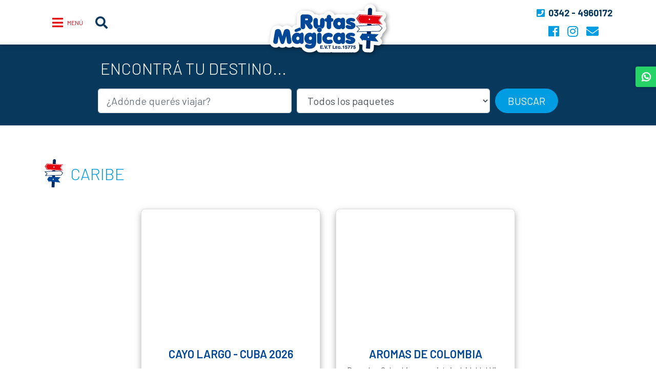

--- FILE ---
content_type: text/html
request_url: https://www.rutasmagicas.tur.ar/destinos/caribe/7
body_size: 9753
content:













<!DOCTYPE html>
<html lang="es">
<head prefix="og: https://ogp.me/ns# fb: https://ogp.me/ns/fb# website: https://ogp.me/ns/website#">
<meta charset="UTF-8">
<meta name="viewport" content="width=device-width, initial-scale=1, shrink-to-fit=no">
<meta http-equiv="x-ua-compatible" content="ie=edge">
<title>CARIBE | Rutas Mágicas</title>
<meta http-equiv="Pragma" content="no-cache" />
<meta http-equiv="Cache-Control" content="no-cache" />
<meta name="Description" content="" />
<meta name="Keywords" content="santa fe, agencia, empresa, turismo, travel, viajes, argentina, patagonia, perito moreno, glaciar, buenos aires, mendoza, misiones, entre rios, neuquen, usuahia, chubut, cataratas, iguazu, salta, Camboriu, Canasvieiras, cordoba, pasajes, aereo, micro, avion, colectivo, omnibus, crucero, placer, descanso, aseavyt, aaavyt, montaña, sierra, lago, mar, oceano, nieve, esquiar, vino, viñedo, alfajor, esqui, roma, italia, españa, caribe, europa, asia, africa, egipto, aventura, caza, pesca, hotel, 4x4, cabalgata, vacaciones verano; invierno 2023 , fin de semana largo" />
<link href="https://fonts.googleapis.com/css?family=Barlow:300,300i,400,400i,500,500i,600,600i,700,700i" rel="stylesheet">
<link rel="stylesheet" href="https://use.fontawesome.com/releases/v5.7.1/css/all.css" integrity="sha384-fnmOCqbTlWIlj8LyTjo7mOUStjsKC4pOpQbqyi7RrhN7udi9RwhKkMHpvLbHG9Sr" crossorigin="anonymous">
<!-- <link href="/global/css/bootstrap.min.css?v=1.1" rel="stylesheet" /> -->
<!-- <link href="/global/css/custom.min.css?v=1.1" rel="stylesheet" /> -->
<link href="/global/css/estilos.min.css?v=1.1" rel="stylesheet" />
<link href="/global/css/hover.min.css" rel="stylesheet">
<link href="/global/css/animate.min.css" rel="stylesheet">
<meta property="og:type" content="website">
<meta property="og:url" content="" />
<meta property="og:title" content="CARIBE">
<meta property="og:description" content="">
<meta property="og:site_name" content="" />


<!-- Twitter Card data -->
<meta name="twitter:card" value="summary">
<meta name="twitter:site" content="@rutasmagicas">
<meta name="twitter:title" content="CARIBE">
<meta name="twitter:description" content="">
<meta name="twitter:creator" content="@rutasmagicas">
<meta name="twitter:image" content="">
<link rel="apple-touch-icon" sizes="180x180" href="/global/img/favicon/apple-touch-icon.png">
<link rel="icon" type="image/png" sizes="32x32" href="/global/img/favicon/favicon-32x32.png">
<link rel="icon" type="image/png" sizes="16x16" href="/global/img/favicon/favicon-16x16.png">
<link rel="manifest" href="/global/img/favicon/site.webmanifest">
<link rel="mask-icon" href="/global/img/favicon/safari-pinned-tab.svg" color="#004798">
<link rel="shortcut icon" href="/global/img/favicon/favicon.ico">
<meta name="msapplication-TileColor" content="#004798">
<meta name="msapplication-config" content="/global/img/favicon/browserconfig.xml">
<meta name="theme-color" content="#ffffff">
<!-- <script src='https://www.google.com/recaptcha/api.js?render=6LdeeJYUAAAAAO7LybuTrlLfAB6_C6SFhMi0GTj_'></script> -->
</head>
<body>
<nav class="navbar fixed-top navbar-light bg-white shadow-sm px-0">
<div class="container">
<div class="d-flex w-100 align-items-center position-relative"> <button class="navbar-toggler border-0 text-secondary hvr-grow d-flex align-items-center d-print-none" type="button" data-toggle="collapse" data-target="#navbar" aria-controls="navbar" aria-expanded="false" aria-label="Toggle navigation" title="DESPLEGAR MENÚ">
<i class="fas fa-bars fa-2x fa-fw mr-1"></i> <span class="d-none d-md-flex">MENÚ</span>
</button>
<div class="collapse navbar-collapse collapseMenu d-print-none" id="navbar">
<div class="d-flex">
<button type="botton" class="close-icon btn ml-auto" data-toggle="collapse" data-target="#navbar"><i class="fas fa-times ml-auto"></i></button></div>
<ul class="navbar-nav navbar-menu">
<li class="active nav-item"><a href="/" class="nav-link"><i class="fas fa-home"></i> Portada</a></li>
<li class="dropdown  nav-item">
<a href="/nacionales/68" class="nav-link" role="button"  title="Nacionales" target="_self">Nacionales </a>

</li><li class="dropdown  nav-item">
<a href="/formas-de-pago-y-reservas/84" class="nav-link" role="button"  title="FORMAS DE PAGO Y RESERVAS" target="_self">FORMAS DE PAGO Y RESERVAS </a>

</li><li class="dropdown  nav-item">
<a href="/brasil/82" class="nav-link" role="button"  title="BRASIL" target="_self">BRASIL </a>

</li><li class="dropdown  nav-item">
<a href="/internacionales/83" class="nav-link" role="button"  title="INTERNACIONALES" target="_self">INTERNACIONALES </a>

</li><li class="dropdown  nav-item">
<a href="/caribe/81" class="nav-link" role="button"  title="CARIBE" target="_self">CARIBE </a>

</li><li class="dropdown  nav-item">
<a href="/condiciones-generales/79" class="nav-link" role="button"  title="CONDICIONES GENERALES" target="_self">CONDICIONES GENERALES </a>

</li><li class="dropdown  nav-item">
<a href="/todo-incluido/85" class="nav-link" role="button"  title="TODO INCLUIDO" target="_self">TODO INCLUIDO </a>

</li><li class="dropdown  nav-item">
<a href="/carta-responsabilidad---tc/86" class="nav-link" role="button"  title="CARTA RESPONSABILIDAD - TC" target="_self">CARTA RESPONSABILIDAD - TC </a>

</li>
<li class=" nav-item"><a href="/autoGestion/" title="Autogesti�n de Agencias" class="nav-link linkScroll"><i class="fas  fa-sign-in-alt"></i> Autogestión de Agencias</a></li>
<li class=" nav-item"><a href="#contacto" title="contacto" class="nav-link linkScroll"><i class="fas fa-envelope"></i> Contacto</a></li>
</ul>
</div> <a href="#bsq" class="hvr-grow navbar-brand px-3 ml-auto ml-md-0 mr-0 d-print-none linkScroll"><i class="fas fa-search"></i></a>
<figure class="logo d-flex mx-auto justify-content-center">
<a href="/" title="Inicio" class="hvr-float">
<img src="/global/img/logo.svg" alt="Rutas Mágicas" />
</a>
</figure>
<div class="collapse topbar-collapse d-flex flex-column ml-auto d-print-none " id="topbar-collapse">
<button type="botton" class="close-icon btn ml-auto d-md-none" data-toggle="collapse" data-target="#navbar"><i class="fas fa-times ml-auto"></i></button>
<div class=" d-flex flex-column justify-content-center px-5 pb-5 p-md-0">
<p class="tel-tope mx-auto mb-0 py-1"><i class="fas fa-phone-square fa-fw text-primary"></i>
<strong class="text-azul-dark">0342 - 4960172</strong>
</p>
<ul class="nav mx-auto navbar-nav navbar-redes flex-row">
<li class="nav-item">
<a href="https://www.facebook.com/Rutas-M%C3%A1gicas-2012507338816805/" title="Rutas Mágicas en Facebook" target="_blank" class="nav-link hvr-grow">
<span class="fab fa-facebook"></span>
</a>
</li><li class="nav-item">
<a href="https://www.instagram.com/rutasmagicasevt/" title="Rutas Mágicas en Instagram" target="_blank" class="nav-link hvr-grow">
<span class="fab fa-instagram"></span>
</a>
</li>
<li class="nav-item ">
<a href="#contacto" title="Contactanos" class="nav-link hvr-grow linkScroll"><i class="fas fa-envelope"></i></a>
</li>
</ul>
</div>
</div>
<button type="button" class="topbar-toggle collapsed btn px-3 d-flex d-md-none d-print-none" data-toggle="collapse" data-target="#topbar-collapse" aria-expanded="false">
<span class="sr-only">Toggle navigation</span>
<span class="fas fa-fw fa-ellipsis-v"></span>
</button>
</div>
</div>
</nav>
<!-- <figure class="d-none d-print-flex justify-content-center  d-print-none">
<img src="/global/img/logo.svg" alt="Rutas Mágicas" class="mx-auto" style="height:2.5cm;" />
</figure> -->
<main><section class="box-busqueda bg-azul-dark py-6 text-white d-print-none" id="bsq">
<div class="container">
<form action="/buscar_registro" method="post" id="buscar_not" name="buscar_not">
<div class="row justify-content-center">
<div class="col col-xl-10">
<header class="heading mx-4 mb-4">ENCONTRÁ TU DESTINO...</header>
<div class="form-row form-inline justify-content-center">
<div class="col-12 col-md-6 col-lg-5"><div class="mb-5 mb-lg-0">
<input name="text_busq" id="text_busq" type="text" placeholder="¿Adónde querés viajar?" class="form-control form-control-lg w-100" id="text_busq" onclick="ocultarErrorHome();" value="" />
</div></div>
<div class="col-12 col-md-6 col-lg-5"><div class="mb-5 mb-lg-0">
<select id="paq" name="paq" class="form-control form-control-lg  w-100">
<option value="">Todos los paquetes</option>
<option value="69" >A Compartir garantizado</option><option value="85" >Brasil</option><option value="50" >Caribe</option><option value="89" >FERIADO CARNAVAL</option><option value="81" >Fines de semana largo</option><option value="29" >Grupales de Rutas Mágicas</option><option value="32" >Patagonia</option><option value="91" >Semana Santa 2026</option><option value="61" >Sur de Brasil</option><option value="88" >VERANO 2026</option>
</select>
</div></div>
<div class="col-auto">
<button type="submit" class="btn btn-lg btn-primary hvr-grow">
BUSCAR
</button>
</div>
</div>
</div>
</div>
<div id="msjBuscar" style="display:none;" class="alert alert-danger"> </div>
</form>
</section>
<div class="container">

<div class="listado py-12">

<header class="heading align-items-center d-flex w-100 mb-9 text-uppercase text-primary"><img src="/global/img/flechas.png" class="mr-3">CARIBE</header>

<div class="row flex-row justify-content-center">
<div class="col-12 col-sm-6 col-lg-4">
<article class="card shadow d-flex eqHeight hvr-float w-100 mb-9 p-4">
<figure class="imagen figure-4by3 ">
<a href="/destinos/caribe/paquetes/1070-cayo-largo---cuba-2026" title="">
<img src="/data/img_cont/img_productos/1070_5202.jpeg" alt="" />
</a>
</figure>
<div class="card-body text-center">
<h1 class="titulo"><a href="" title="">CAYO LARGO - CUBA 2026</a></h1>
<div class="copete text-700 mb-5"></div>
</div>
<footer class="d-flex mt-auto px-2  align-items-center justify-content-between">
<div>
<div class="precio text-azul-dark font-weight-bold">DESDE USD 1920 </div>
</div>
<div><a href="/destinos/caribe/paquetes/1070-cayo-largo---cuba-2026" title="M&aacute;s info" class="btn btn-primary stretched-link hvr-grow" role="button">MÁS INFO</a></div>
</footer>
</article>
</div><div class="col-12 col-sm-6 col-lg-4">
<article class="card shadow d-flex eqHeight hvr-float w-100 mb-9 p-4">
<figure class="imagen figure-4by3 ">
<a href="/destinos/caribe/paquetes/996-aromas-de-colombia" title="">
<img src="/data/img_cont/img_productos/996_4653.jpg" alt="" />
</a>
</figure>
<div class="card-body text-center">
<h1 class="titulo"><a href="" title="">AROMAS DE COLOMBIA</a></h1>
<div class="copete text-700 mb-5">Descubre Colombia en un viaje inolvidable!

Vive una experiencia única:

Bogotá: Recorre la Plaza de Bolívar, el Museo del Oro y el Cerro de Monserrate. Disfruta de una deliciosa cena en Andrés D.C.

Medellín: Explora la Comuna 13, conoce el Metrocable y disfruta de la gastronomía antioqueña. Visita el Museo de Antioquia y las esculturas de Fernando Botero.

Isla Barú: Relájate en las playas paradisíacas del Caribe con todo incluido.

Cartagena: Recorre la ciudad amurallada, el Castillo de San Felipe de Barajas y el Museo de la Esmeralda. Disfruta de un paseo en barco al atardecer.

Reserva ahora y prepárate para una aventura inolvidable.</div>
</div>
<footer class="d-flex mt-auto px-2  align-items-center justify-content-between">
<div>
<div class="precio text-azul-dark font-weight-bold">desde USD 3.937 </div>
</div>
<div><a href="/destinos/caribe/paquetes/996-aromas-de-colombia" title="M&aacute;s info" class="btn btn-primary stretched-link hvr-grow" role="button">MÁS INFO</a></div>
</footer>
</article>
</div>
</div>
<div class="paginador d-flex justify-content-center py-6"></div>
</div>
</div>
<section class="portada-reservas bg-200 py-6 d-print-none">
<div class="container ">
<div class="row justify-content-center gx-8">
<div class="col-sm col-lg-5 col-xl-4 mb-5 mb-sm-0">
<div class="p-4 bg-light shadow-sm">
<div class="mx-auto text-center d-flex align-items-center"> <img src="/global/img/flechas-inclinado.svg" class="flecha-inclinada mr-5" alt="AUTOGESTIÓN DE AGENCIAS">
<header class="text-azul-dark heading">
<p>AUTOGESTIÓN DE AGENCIAS</p><a href="/autoGestion/" class="btn btn-azul-dark text-uppercase px-6 hvr-grow"><i class="fas fa-sign-in-alt mr-2"></i> ingresar</a>
</header>
</div>
</div>
</div>
<div class="col-sm col-lg-5 col-xl-4">
<header class="text-center heading bg-light p-4 shadow-sm">
<p>Recibí en tu casilla de correo nuestras últimas novedades</p><a href="#ModalSuscripcion" data-toggle="modal" class="btn btn-primary text-uppercase px-6 hvr-grow">SUSCRIBITE</a>
</header>
</div>
</div>
</div>
</section></main>
<section class="secciones py-12 d-print-none">
<div class="container">
<header class="heading align-items-center d-flex w-100 mb-5 text-white"><img src="/global/img/flechas.png" class="mr-3">TODOS LOS PAQUETES</header>
<div class="px-lg-6">
<div class="row align-items-end justify-content-center flex-wrap ">
<figure class="mb-0 col-6 col-md">
<a href="/nacionales" title="Destinos Nacionales" class="hvr-float"> <img src="/global/img/nacionales.png" class="img-seccion img-fluid" alt="Destinos Nacionales"></a>
</figure>
<figure class="mb-0 col-6 col-md">
<a href="/internacionales" title="Destinos internacionales" class="hvr-float"> <img src="/global/img/internacionales.png" class="img-seccion img-fluid" alt="Destinos internacionales"></a>
</figure>
<figure class="mb-0 col-6 col-md">
<a href="/especiales" title="Destinos Especiales" class="hvr-float"> <img src="/global/img/especiales.png" class="img-seccion img-fluid" alt="Destinos Especiales"></a>
</figure>
</div>
</div>
</div>
</section>
<section class="box-contacto py-12 d-print-none" id="contacto">
<div class="container">
<div class="row">
<div class="col-12 col-md-4">
<div class="box address matchHeight">
<div class="logo-contacto mb-5"> <img src="/global/img/logo.svg" alt="Rutas Mágicas"></div>
<address class="address">
<ul class="list-unstyled text-azul-dark">
<li class="d-flex align-items-center my-3"><i class="fas fa-phone fa-fw mr-2 text-primary"></i>
<span class="tel font-weight-bold">0342 - 4960172</span>
</li>
<li class="d-flex align-items-center my-3"><i class="fab fa-whatsapp fa-fw mr-2 text-primary"></i>
<span class="tel font-weight-bold">3425997176</span>
</li>
<li class="d-flex align-items-center my-3"><i class="fab fa-facebook-messenger fa-fw mr-2 text-primary"></i>
<a href="m.me/2012507338816805" target="_blank" title="Conectarse por Messenger" class="text-azul-dark hvr-grow">m.me/2012507338816805</a>
</li>
<li class="d-flex align-items-center my-3"><a href="/cdn-cgi/l/email-protection#89e0e7efe6c9fbfcfde8fae4e8eee0eae8faa7fdfcfba7e8fb" title="info@rutasmagicas.tur.ar" class="text-azul-dark hvr-grow"><i class="fas fa-envelope fa-fw mr-2 text-primary"></i> <span class="__cf_email__" data-cfemail="234a4d454c6351565742504e42444a4042500d5756510d4251">[email&#160;protected]</span></a></li>
<li class="d-flex align-items-center my-3"><i class="fab fa-facebook fa-fw mr-2 text-primary"></i>
<a href="" target="_blank" title="Facebook" class="text-azul-dark hvr-grow">/rutas-magicas</a>
</li>
<li class="d-flex align-items-center my-3"><i class="fas fa-map-marker-alt fa-fw mr-2 text-primary"></i>
<span>Santa Fe 1118- 3018 Recreo, Santa Fe, Argentina | Ciudad de Recreo</span>
</li>
<li class="d-flex align-items-center my-3"><i class="fas fa-clock fa-fw mr-2 text-primary"></i>
<span>Lunes a Viernes de 9 a 18 Hs</span>
</li>
</ul>
</address>
</div>
</div>
<div class="col-12 col-md-8">
<div class="card form-contacto shadow-sm p-5">
<form action="/enviar_contacto" id="form_contacto" method="post" rel="validar_form">
<header class="text-azul-dark font-weigth-light text-uppercase lead text-center mb-4">Dejanos tu consulta</header>
<div id="error_form" class="alert alert-danger" style="display:none"></div>
<!-- <input type="hidden" id="g-recaptcha-response" name="g-recaptcha-response">
<input type="hidden" name="action" value="validate_captcha"> -->

<div class="form-row">
<div class="col-12 col-lg-6">
<div class="form-group " id="div_nombre">
<label class="sr-only">Nombre y Apellido</label>
<input type="text" name="nombre" id="nombre" class="form-control requerido" placeholder="Nombre y Apellido" required />
</div>
</div>
<div class="col-12 col-lg-6">
<div class="form-group" id="div_email">
<label class="sr-only">Correo Electrónico</label>
<input type="email" name="email" id="email" rev="email:si;" class="form-control" placeholder="Correo electrónico" required>
</div>
</div>
<div class="col-12 col-lg-6">
<div class="form-group" id="div_telefono">
<label class="sr-only">Tel&eacute;fono</label>
<input type="tel" name="telefono" id="telefono" size="15" class="form-control" placeholder="Teléfono" required>
</div>
</div>
<div class="col-12 col-lg-6">
<div class="form-group" id="div_localidad">
<label class="sr-only">Localidad</label>
<input type="tel" name="localidad" id="localidad" size="15" class="form-control" placeholder="Localidad">
</div>
</div>
</div>
<div class="form-group" id="div_comentarios">
<label class="sr-only">Tu consulta</label>
<textarea id="comentarios" name="comentarios" class="form-control" rows="6" placeholder="Tu consulta" required></textarea>
</div>
<div class="d-flex w-100 flex-column justify-content-center">
<div class="mx-auto">
<div class="text-center">
<label>Código de seguridad:</label>
<div class="form-group"><img src="/contactos/captcha.php" /></div>
<!-- <div class="form-group"><img src="/contactos/captcha.php" /></div> -->
<div class="form-group"><input type="text" name="CAPTCHA_CODE" class="form-control" /></div>
<div class="text-center">
<button type="submit" class="btn btn-primary">Enviar consulta</button>
</div>
</div>
</div>
</div>
</form>
</div>
</div>
</div>
</div>
</section>
<section class="gmap d-print-none">
<div class="embed-responsive embed-responsive-21by9">
<iframe src="https://www.google.com/maps/embed?pb=!1m14!1m8!1m3!1d13608.514971861616!2d-60.7385148!3d-31.4931449!3m2!1i1024!2i768!4f13.1!3m3!1m2!1s0x0%3A0x691bc2e120a3a718!2sRutas+M%C3%A1gicas!5e0!3m2!1ses-419!2sar!4v1552077072963" width="600" height="450" frameborder="0" style="border:0" allowfullscreen></iframe>
</div>
</section>
<section class="box-info-empresa bg-200 py-8 d-print-none">
<div class="container">
<div class="row justify-content-between gx-4 gy-5">
<div class="col-sm-4 col-md-auto  text-center text-md-left">
<img src="/global/img/flechas-inclinado.svg" class="flecha-inclinada mx-auto" alt="Empresa de Viajes y Turismo Habilitada E.V.T Leg. 15775">
</div>
<div class="col-md-auto">
<p class="name mb-4 text-center text-md-left"><strong>RUTAS MÁGICAS</strong><br>Empresa de Viajes y Turismo Habilitada <br>EVT Leg. Nº15775 - Disp: 2019-4</p>
<figure class="text-center text-md-left mb-0"><a href="http://turismo.mindset3.com/agencias/constancia/id/15775" target="_blank"><img src="/global/img/qr-2025.png" class="qr-leg"></a></figure>
</div>
<div class="col-sm-6 col-md-auto my-5 my-md-0 text-center text-sm-left">
<p class=" mb-0">Razón Social: <br>SILVANO FRANCISCO DIAZ</p>
<p class="mt-2 mb-0">Responsable Técnico:<br> CAMILA MENENDEZ </p>
<p class="mt-2 mb-0">Nro. de Registro: 16317</p>
<div class="mt-5 d-lg-none">
<div class="fs-14">
<a href="/global/pdf/legajo-EVT.pdf" target="_blank"> Licencia Habilitante </a>
</div>
<div class="fs-14 mt-2">
<a href="files/certificado_local_virtual.pdf" target="_blank"> Certificado Local Virtual </a>
</div>
<div class="fs-14 mt-2">
<a href="https://www.argentina.gob.ar/servicio/presentar-una-denuncia-contra-una-agencia-de-viajes" target="_blank"> Denuncia por Incumplimiento </a>
</div>
<div class="mt-4">
<!-- Boton Arrepentimiento -->
<!-- Button to trigger modal -->
<button class="btn btn-sm btn-outline-secondary" data-toggle="modal" data-target="#modalForm"> Botón de Arrepentimiento </button>
<!-- End Boton Arrepentimiento -->
</div>
</div>
</div>
<div class="col-sm-6 col-md col-lg-auto col-xl-3 text-center text-sm-left d-none d-lg-block">
<div class="fs-14">
<a href="/global/pdf/legajo-EVT.pdf" target="_blank"> Licencia Habilitante </a>
</div>
<div class="fs-14 mt-2">
<a href="files/certificado_local_virtual.pdf" target="_blank"> Certificado Local Virtual </a>
</div>
<div class="fs-14 mt-2">
<a href="https://www.argentina.gob.ar/servicio/presentar-una-denuncia-contra-una-agencia-de-viajes" target="_blank"> Denuncia por Incumplimiento </a>
</div>
<div class="mt-4">
<!-- Boton Arrepentimiento -->
<!-- Button to trigger modal -->
<button class="btn btn-sm btn-outline-secondary" data-toggle="modal" data-target="#modalForm"> Botón de Arrepentimiento </button>
<!-- End Boton Arrepentimiento -->
</div>
</div>
</div>
</div>
<!-- Modal -->
<div class="modal fade" id="modalForm" role="dialog">
<div class="modal-dialog">
<div class="modal-content">
<!-- Modal Cabecera -->
<div class="modal-header">
<h4 class="modal-title h5" id="myModalLabel">Solicitud de Revocación de los Servicios Contratados</h4>
</div>
<!-- Modal Cuerpo contenido -->
<div class="modal-body">
<p class="statusMsgA"></p>
<form role="form">
<div class="row">
<div class="col-sm-7">
<div class="form-group">
<label for="inputName">Nombre</label>
<input type="text" class="form-control" id="inputName">
</div>
</div>
<div class="col-sm-5">
<div class="form-group">
<label for="inputTelefono">Telefono</label>
<input type="text" class="form-control" id="inputTelefono">
</div>
</div>
</div>
<div class="row">
<div class="col-sm-7">
<div class="form-group">
<label for="inputEmail">Email</label>
<input type="email" class="form-control" id="inputEmail">
</div>
</div>
<div class="col-sm-5">
<div class="form-group">
<label for="inputFecha">Fecha de Compra</label>
<input type="date" class="form-control" id="inputFecha">
</div>
</div>
</div>
<div class="form-group">
<label for="inputMessage">Motivo del Arrepentimiento</label>
<textarea class="form-control" id="inputMessage" rows="7"></textarea>
</div>
</form>
</div>
<!-- Modal Pie de Página -->
<div class="modal-footer">
<button type="button" class="btn btn-default" data-dismiss="modal">Cerrar</button>
<button type="button" class="btn btn-primary submitBtnA" onclick="EnviarFormulario()">Enviar Ahora</button>
</div>
</div>
</div>
</div>
<script data-cfasync="false" src="/cdn-cgi/scripts/5c5dd728/cloudflare-static/email-decode.min.js"></script><script>
function EnviarFormulario() {
var reg = /^[A-Z0-9._%+-]+@([A-Z0-9-]+\.)+[A-Z]{2,4}$/i;
var name = $('#inputName').val();
var email = $('#inputEmail').val();
var message = $('#inputMessage').val();
var telefono = $('#inputTelefono').val();
var fecha = $('#inputFecha').val();
if (name.trim() == '') {
alert('Por Favor ingrese su nombre.');
$('#inputName').focus();
return false;
} else if (email.trim() == '') {
alert('Por favor ingrese su email.');
$('#inputEmail').focus();
return false;
} else if (email.trim() != '' && !reg.test(email)) {
alert('Por favor ingrese un email valido.');
$('#inputEmail').focus();
return false;
} else if (telefono.trim() == '') {
alert('Por favor ingrese su telefono.');
$('#inputTelefono').focus();
return false;
} else if (fecha.trim() == '') {
alert('Por favor ingrese la fecha de compra.');
$('#inputFecha').focus();
return false;
} else if (message.trim() == '') {
alert('Por favor ingrese su mensaje.');
$('#inputMessage').focus();
return false;
} else {
$.ajax({
type: 'POST',
url: 'scripts/enviar_arrepentimiento_por_mail.php',
data: 'ContactoEnviar=1&nombre=' + name + '&email=' + email + '&mensaje=' + message + '&fecha=' + fecha + '&telefono=' + telefono,
beforeSend: function () {
$('.submitBtnA').attr("disabled", "disabled");
$('.modal-body').css('opacity', '.5');
},
success: function (msg) {
if (msg == 'ok') {
$('#inputName').val('');
$('#inputEmail').val('');
$('#inputMessage').val('');
$('#inputTelefono').val('');
$('#inputFecha').val('');
$('.statusMsgA').html('<span style="color:green;">Gracias por contactarnos, nos pondremos en contacto con usted pronto.</p>');
} else {
$('.statusMsgA').html('<span style="color:red;">Ha ocurrido algún problema, por favor intente de nuevo.</span>');
}
$('.submitBtnA').removeAttr("disabled");
$('.modal-body').css('opacity', '');
}
});
}
}
</script>
</section>
<footer class="footer bg-azul-dark d-print-none py-9">
<div class="container-fluid">
<div class="d-flex flex-column justify-content-center mb-3 text-center">
<div class="logo-ft mb-4">
<a href="/" title="Rutas Mágicas">
<img src="/global/img/logo.svg" alt="Rutas Mágicas"></a>
</div>
<p class="copy text-300">Copyright &copy;2026 Rutas Mágicas. <br>Todos los derechos reservados</p>
<a href="" target="">
<img src="/global/img/logo-data-fiscal.jpg" alt="Formulario 960" width="36"></a>
<!-- <a href="https://qr.afip.gob.ar/?qr=bbZO7XSs2BZGy9dwaGVRuA,," target="_F960AFIPInfo">
<img src="/global/img/logo-data-fiscal.jpg" alt="Formulario 960" width="36"></a> -->
<p class="copy text-300 mt-5"> Este sitio est&aacute; protegido por reCAPTCHA y Google <a href="https://www.google.com/intl/es/policies/privacy/">Pol&iacute;tica de privacidad</a> y Se aplican <a href="https://www.google.com/intl/es/policies/terms/">T&eacute;rminos de servicio</a>. </p>
</div>
<div class="ezink text-right pb-5 pr-7">
<a href="https://www.ezink.com" title="dise&ntilde;o &amp; desarrollo ezink.com" class="hvr-grow">
<img src="/global/img/logo-ezink.png" alt="dise&ntilde;o &amp; desarrollo ezink.com"></a>
</div>
</div>
</footer>
<!-- Return to Top -->
<a href="javascript:" id="return-to-top" class=" d-print-none"><i class="fa fa-chevron-up"></i></a>
<div class="screensaver rounded-left bg-whatsapp py-2 px-3 h5 d-print-none"><i class="fab fa-whatsapp text-white mr-1"></i>
<a href="https://wa.me/3425997176" target="_blank" class="text-white">
<span> 3425997176</span>
</a>
</div>
<!-- <script>
grecaptcha.ready(function () {
// do request for recaptcha token
// response is promise with passed token
grecaptcha.execute('6LdeeJYUAAAAAO7LybuTrlLfAB6_C6SFhMi0GTj_', {
action: 'validate_captcha'
})
.then(function (token) {
// add token value to form
document.getElementById('g-recaptcha-response').value = token;
});
});
</script> -->
<!-- JQuery -->
<script type="text/javascript" src="https://cdnjs.cloudflare.com/ajax/libs/jquery/3.3.1/jquery.min.js"></script>
<script src="https://cdnjs.cloudflare.com/ajax/libs/popper.js/1.14.7/umd/popper.min.js" integrity="sha384-UO2eT0CpHqdSJQ6hJty5KVphtPhzWj9WO1clHTMGa3JDZwrnQq4sF86dIHNDz0W1" crossorigin="anonymous"></script>
<script src="https://stackpath.bootstrapcdn.com/bootstrap/4.3.1/js/bootstrap.min.js" integrity="sha384-JjSmVgyd0p3pXB1rRibZUAYoIIy6OrQ6VrjIEaFf/nJGzIxFDsf4x0xIM+B07jRM" crossorigin="anonymous"></script>
<script src="/global/js/home.js" type="text/javascript"></script>
<script src="/global/js/validator.min.js"></script>
<script>
$(function () {
$('.ttip').tooltip();
});
</script>
<script>
// ===== Scroll to Top ====
$(window).scroll(function () {
if ($(this).scrollTop() >= 50) { // If page is scrolled more than 50px
$('#return-to-top').fadeIn(200); // Fade in the arrow
} else {
$('#return-to-top').fadeOut(200); // Else fade out the arrow
}
});
$('#return-to-top').click(function () { // When arrow is clicked
$('body,html').animate({
scrollTop: 0 // Scroll to top of body
}, 500);
});
</script>
<!-- Return to Top -->
<a id="return-to-top" style="cursor:pointer;"><i class="fa fa-chevron-up"></i></a>
<div class="modal fade" id="ModalIframe" tabindex="-1" role="dialog" aria-labelledby="ModalIframeLabel" aria-hidden="true">
<div class="modal-dialog">
<div class="modal-content">
<div class="modal-header">
<button type="button" class="close" data-dismiss="modal"><span aria-hidden="true">&times;</span><span class="sr-only">Cerrar</span></button>
<h4 class="modal-title" id="ModalIframeLabel">	Carrito de Compras /<small>Agregar Producto</small></h4>
</div>
<div class="modal-body" id="modal_iframe">
</div>
<div class="modal-footer">
<button type="button" class="btn btn-default" data-dismiss="modal">Cerrar</button>
<button type="button" class="btn btn-primary" onclick="enviar_carrito();">ENVIAR</button>
</div>
<div id="mail_tpl"></div>
</div>
</div>
</div>
<div class="modal fade" id="ModalSuscripcion" tabindex="-1" role="dialog" aria-labelledby="ModalIframeLabel" aria-hidden="true">
<div class="modal-dialog">
<div class="modal-content">
<div class="modal-header">
<h4 class="modal-title" id="ModalIframeLabel"> RECIBIR NOVEDADES</h4>
<button type="button" class="close" data-dismiss="modal"><span aria-hidden="true">&times;</span><span class="sr-only">Cerrar</span></button>
</div>
<div class="modal-body">
<script type="text/javascript" src="https://v3.envialosimple.com/form/renderwidget/format/widget/AdministratorID/179716/FormID/1/Lang/es"></script>
</div>
</div>
</div>
</div>

<!-- <script>
$(window).on('load', function() {
setTimeout(function() {
$('#modalPopup').modal('show');
}, 1000);
setTimeout(function() {
$('#modalPopup').modal('hide');
}, 8000);
});
</script> -->
<script>
$('.linkScroll').click(function () {
if (location.pathname.replace(/^\//, '') == this.pathname.replace(/^\//, '') ||
location.hostname == this.hostname) {
var hashStr = this.hash.slice(1);
var target = $(this.hash);
target = target.length ? target : $('[name=' + hashStr + ']');
if (target.length) {
$('html,body').animate({
scrollTop: target.offset().top - 100
}, 500);
window.location.hash = hashStr;
return false;
}
}
});
// Add slideDown animation to dropdown
$('.dropdown').on('show.bs.dropdown', function (e) {
$(this).find('.dropdown-menu').first().stop(true, true).slideDown(300);
});
// Add slideUp animation to dropdown
$('.dropdown').on('hide.bs.dropdown', function (e) {
$(this).find('.dropdown-menu').first().stop(true, true).slideUp(300);
});
</script>
<!-- <script type="text/javascript">
var RecaptchaOptions = {
theme: 'clean'
};
</script> -->
<div id="fb-root"></div>
<script>
(function (d, s, id) {
var js, fjs = d.getElementsByTagName(s)[0];
if (d.getElementById(id)) return;
js = d.createElement(s);
js.id = id;
js.src = "//connect.facebook.net/es_LA/sdk.js#xfbml=1&version=v2.10&appId=142986282407513";
fjs.parentNode.insertBefore(js, fjs);
}(document, 'script', 'facebook-jssdk'));
</script>
<script>
// Example starter JavaScript for disabling form submissions if there are invalid fields
(function () {
'use strict';
window.addEventListener('load', function () {
// Fetch all the forms we want to apply custom Bootstrap validation styles to
var forms = document.getElementsByClassName('needs-validation');
// Loop over them and prevent submission
var validation = Array.prototype.filter.call(forms, function (form) {
form.addEventListener('submit', function (event) {
if (form.checkValidity() === false) {
event.preventDefault();
event.stopPropagation();
}
form.classList.add('was-validated');
}, false);
});
}, false);
})();
</script>
<script defer src="https://static.cloudflareinsights.com/beacon.min.js/vcd15cbe7772f49c399c6a5babf22c1241717689176015" integrity="sha512-ZpsOmlRQV6y907TI0dKBHq9Md29nnaEIPlkf84rnaERnq6zvWvPUqr2ft8M1aS28oN72PdrCzSjY4U6VaAw1EQ==" data-cf-beacon='{"version":"2024.11.0","token":"b92fe99dfa5d4edf98f24d32423f9640","r":1,"server_timing":{"name":{"cfCacheStatus":true,"cfEdge":true,"cfExtPri":true,"cfL4":true,"cfOrigin":true,"cfSpeedBrain":true},"location_startswith":null}}' crossorigin="anonymous"></script>
</body>
</html>

--- FILE ---
content_type: image/svg+xml
request_url: https://www.rutasmagicas.tur.ar/global/img/flechas-inclinado.svg
body_size: 583
content:
<svg id="Layer_1" data-name="Layer 1" xmlns="http://www.w3.org/2000/svg" xmlns:xlink="http://www.w3.org/1999/xlink" viewBox="0 0 128 190"><defs><style>.cls-1{fill:none;}.cls-2{fill:#00295f;}.cls-2,.cls-3,.cls-4,.cls-5{fill-rule:evenodd;}.cls-3{fill:#e2000f;}.cls-4{fill:#fff;}.cls-5{fill:#004798;}.cls-6{clip-path:url(#clip-path);}.cls-7{clip-path:url(#clip-path-2);}</style><clipPath id="clip-path"><rect class="cls-1" x="526.75" y="-47.53" width="448" height="684.33"/></clipPath><clipPath id="clip-path-2"><rect class="cls-1" x="347.79" y="-47.03" width="1216.59" height="684.33"/></clipPath></defs><title>flechas-inclinado</title><path class="cls-2" d="M56,3.79h0a9.16,9.16,0,0,1,10.12,8L86,184.18l-18.14,2.09L48,13.91A9.16,9.16,0,0,1,56,3.79Z"/><polygon class="cls-3" points="20.48 80.25 2.31 60.3 12.94 39.91 116.12 28.62 105.32 51.09 122.35 68.29 20.48 80.25"/><polygon class="cls-4" points="8.69 94.19 108.17 72.19 124.29 83.32 115.25 99.61 16.03 118.48 24.99 105.08 8.69 94.19"/><path class="cls-2" d="M8.47,93.14l99.47-22,.45-.1.38.27,16.12,11.12.8.55-.47.84-9,16.3-.24.43-.5.1L16.23,119.53l-2.5.47,1.41-2.11,8.37-12.51L8.1,95.07,6,93.68l2.45-.54Zm99.47-19.8L11.36,94.69l14.23,9.5.88.6-.59.88L18.33,117l96.22-18.3,8.33-15Z"/><polygon class="cls-5" points="41.26 119.28 41.82 122.75 113.14 113.53 100.3 130.81 117.59 146.74 46.9 150.71 46.71 155.75 31.77 140.57 41.26 119.28"/><path class="cls-4" d="M60.85,51.49A3.28,3.28,0,1,1,58,55.12,3.28,3.28,0,0,1,60.85,51.49Z"/><path class="cls-4" d="M66.36,92.58a3.28,3.28,0,1,1-2.88,3.63A3.28,3.28,0,0,1,66.36,92.58Z"/><path class="cls-4" d="M69.46,131a3.28,3.28,0,1,1-2.88,3.63A3.26,3.26,0,0,1,69.46,131Z"/><path class="cls-4" d="M22.65,78.27,7.4,60.46l-.32-.38.21-.45,7.93-17,.18-.39.43,0,96.4-11.12,1.43-.17L113,32.19l-9.66,19L118.58,66.5l1.13,1.13-1.59.18L23.32,78.54l-.41,0-.26-.32ZM8.9,59.83,23.55,77l92.81-10.5-14.5-14.59-.39-.39.25-.5L111,32.77,16.44,43.69Z"/><g class="cls-6"><g class="cls-7"><polygon class="cls-4" points="424.2 1255.14 1220.65 662.39 1471.83 989.29 1749.18 -48.17 655.19 -63.71 906.37 263.19 109.92 855.93 424.2 1255.14"/><polygon class="cls-3" points="-16.23 707.3 374.16 409.06 456.54 516.27 547.5 176.01 188.71 170.92 271.09 278.13 -119.31 576.37 -16.23 707.3"/></g></g></svg>

--- FILE ---
content_type: application/javascript
request_url: https://www.rutasmagicas.tur.ar/global/js/home.js
body_size: 1158
content:


//saco blancos al principio y al final
function trim(cadena) {
   cadena = cadena.replace(/^\s+/, '');
   cadena = cadena.replace(/\s+$/, '');
	return cadena;
}

//---------------------------------------------------------------------//
function validarLogin(){
	var oUsr = document.getElementById("usuario");
	var oPsw = document.getElementById("contrasenia");
	var oMsjLogin = document.getElementById("msjIngresar");
	
	if(trim(oUsr.value) == "" || trim(oPsw.value) == "" || trim(oUsr.value) == "usuario" || trim(oPsw.value) == "contrase�a"){
		oMsjLogin.style.display = "block";
		oMsjLogin.innerHTML = "Por favor, ingrese su usuario y contrase�a.";
		
		return false;
	}else{/*
		if(document.getElementById("recordar_usr").checked == true)	
			setNamedCookie( "ACCOUNT_USER_PUNTOBIZ", oUsr.value+"|"+oPsw.value );//guarda en la cookie usr y pass
		else
			deleteCookie("ACCOUNT_USER_PUNTOBIZ");//elimina la cookie para recordar usr y pass
           */
		return true;
	}
}

function ocultarError()
{
	var oMsjLogin = document.getElementById("msjIngresar");
	oMsjLogin.style.display='none';
}

function ocultarErrorHome()
{
	var oMsjLogin = document.getElementById("msjBuscar");
	oMsjLogin.style.display='none';
}

function validarBuscarHome()
{
	var error = document.getElementById("msjBuscar");
	var oCriterioHome = document.getElementById("text_busq");
	var oCad = "";
	var bool = true;
	
	if(trim(oCriterioHome.value) == ""){
		oCad = "Ingrese alguna palabra.";
		bool = false;
	}
	else{
		if(trim(oCriterioHome.value).length < 3 && false){
			oCad = "M&iacute;nimo de 3 caracteres.";
			
			bool = false;
		}
	}
	
	if(bool){
		return true;
	}
	else{
		error.style.display = "block";
		error.innerHTML = oCad;
		return false;
	}
	
}



function agrandarTexto()
{
	if (titulo_a < 40) { titulo_a=titulo_a+1;
	                    autor_a=autor_a+1;
	                    volanta_a=volanta_a+1;
						copete_a=copete_a+1;
						desarrollo_a=desarrollo_a+1;
						volanta_span_a=volanta_span_a+1; }
						
	document.getElementById('titulo').className=titulo_class + titulo_a ;
	document.getElementById('desarrollo').className=desarrollo_class + desarrollo_a;
	document.getElementById('copete').className=copete_class + copete_a;
	document.getElementById('volanta').className=volanta_class + volanta_a;
	document.getElementById('volanta_span').className=volanta_span_class + volanta_span_a;
	document.getElementById('autor').className= autor_class + autor_a;
}

function achicarTexto()
{
	if (copete_a > 12) 
	{
		titulo_a=titulo_a-1;
	    autor_a=autor_a-1;
	    copete_a=copete_a-1;
		volanta_a=volanta_a-1;
		desarrollo_a=desarrollo_a-1;
		volanta_span_a=volanta_span_a-1;
	}
	document.getElementById('titulo').className=titulo_class + titulo_a;
	document.getElementById('desarrollo').className=desarrollo_class + desarrollo_a;
	document.getElementById('copete').className=copete_class + copete_a;
	document.getElementById('volanta').className=volanta_class + volanta_a;
	document.getElementById('volanta_span').className=volanta_span_class + volanta_span_a;
	document.getElementById('autor').className=autor_class + autor_a;
	
	
}
//--------------------------------------------------
function mostrar_pestania(id_pestania){	
	$('.tab-pane').hide();
	$('.nav li').removeClass('active');
	$('#pestania_'+id_pestania).show();
	$('#li_'+id_pestania).addClass('active');
}
function refresh_capcha(){$("#captcha_code").val('');document.getElementById('captcha').src = '/securimage/securimage_show.php?' + Math.random(); return false}


$(document).on("click", ".open-Modal", function() {
var img = $(this).data('img');
var title = $(this).data('title');
var nro = $(this).data('nro');
$("#modal_img").attr("src",img);
$("#modal_img").attr("title",title);
$("#name_img").html(title);
$("#btn-sgt").attr('rel', nro);
$("#btn-ant").attr('rel', nro);
  }); 
  
  
function ampliar_img(elemt){$('#'+elemt).trigger('click');}
function sigt(){var rel=$("#btn-sgt").attr('rel');indice_act = parseInt(rel)+1;muestra(indice_act);}
function anterior(){var rel=$("#btn-sgt").attr('rel');indice_act = parseInt(rel)-1;muestra(indice_act);}
  
   function muestra(indice){ 	
   	var total = parseInt($("#cant_img").val());
   	if(indice>total)indice = 1;
  	if(indice<1)indice = total;
  	
  	var objet_img = $('#img_'+indice);
	var img = objet_img.data('img');
	var title = objet_img.data('title');
	var nro = objet_img.data('nro');
	$("#modal_img").attr("src",img);
	$("#modal_img").attr("title",title);
	$("#name_img").html(title);
	$("#btn-sgt").attr('rel', nro);
  }
  
  
function comprar(id_val){ 	 
$('#modal_carrito').load('/carrito/ver_producto.php',{ id_objet: id_val });
$('#objet_id').val(id_val);
$('#ModalAdd').modal();
}

$(document).on("click","a[rel='iframe']", function () {
			var href=$(this).attr("href");
			var title = $(this).data('title');
			$('#modal_iframe').load(href);
			$('#ModalIframe').modal();
			$('#ModalIframeLabel').html(title);
			
			return false;
		}
);

--- FILE ---
content_type: image/svg+xml
request_url: https://www.rutasmagicas.tur.ar/global/img/logo.svg
body_size: 100505
content:
<svg xmlns="http://www.w3.org/2000/svg" xmlns:xlink="http://www.w3.org/1999/xlink" viewBox="0 0 300 140"><defs><style>.cls-1{isolation:isolate;}.cls-2{opacity:0.41;mix-blend-mode:multiply;}.cls-3{fill:#fff;}.cls-3,.cls-4,.cls-5,.cls-6{fill-rule:evenodd;}.cls-4{fill:#004798;}.cls-5{fill:#00295f;}.cls-6{fill:#e2000f;}</style></defs><title>logo</title><g class="cls-1"><g id="Layer_1" data-name="Layer 1"><image class="cls-2" width="1284" height="604" transform="translate(-1.1 0.48) scale(0.24)" xlink:href="[data-uri]"/><path class="cls-3" d="M222.46,105.07a8.68,8.68,0,0,1,2.12,5.68v1.54a6.62,6.62,0,0,1,0,.77,11.87,11.87,0,0,1,.33,2.81,11.31,11.31,0,0,1-3.69,8.51,11.93,11.93,0,0,1-8.12,3,12.68,12.68,0,0,1-3.74-.55,8.77,8.77,0,0,1-2.41.34h-2.17a9.1,9.1,0,0,1-2.24-.27,8.58,8.58,0,0,1-2.16.27h-2.17a9.54,9.54,0,0,1-1.71-.15,13.36,13.36,0,0,1-3.11.36,12.75,12.75,0,0,1-3.15-.38,8.88,8.88,0,0,1-1.72.17h-1.94a9,9,0,0,1-1.73-.17,9,9,0,0,1-1.73.17h-2l-.6,0-.6,0H178.7a12.06,12.06,0,0,1-4.46-.08,9.42,9.42,0,0,1-1.2.08h-11.6a8.65,8.65,0,0,1-3.26-.64,8.66,8.66,0,0,1-3.27.64h-2a9.44,9.44,0,0,1-1.52-.13,9.42,9.42,0,0,1-1.51.13h-2a9.08,9.08,0,0,1-.91,0c-.31,0-.62,0-.94,0h-1.92a8.85,8.85,0,0,1-1.64-.15,8.53,8.53,0,0,1-1.61.15h-2l-.53,0-.53,0H131.5a8.76,8.76,0,0,1-8.25-5.89c-4.76,4.22-10.91,5.78-17.23,5.78a23.64,23.64,0,0,1-6-.71,21,21,0,0,1-4.94-2,17.45,17.45,0,0,1-5.61-4.63,13.59,13.59,0,0,1-2.2-4.08H87a8.28,8.28,0,0,1-4.14-1.05,17.82,17.82,0,0,1-6.14,1.05,23.7,23.7,0,0,1-4.36-.44A19.5,19.5,0,0,1,66.3,113a14.15,14.15,0,0,1-8.38,2.7,15.15,15.15,0,0,1-4.33-.66l-.29-.09a15.27,15.27,0,0,1-3.6-1.77,12,12,0,0,1-3.7,2,15,15,0,0,1-4.6.76,12.55,12.55,0,0,1-8-2.77,14.43,14.43,0,0,1-3.41,1.74l-.4.13a15.2,15.2,0,0,1-4.38.66,14.15,14.15,0,0,1-9.23-3.35,13.72,13.72,0,0,1-4.78-8.77,13.18,13.18,0,0,1-.14-2V101a8.19,8.19,0,0,1,.17-1.73c0-.11,0-.22.05-.33l3.93-22.72a15.32,15.32,0,0,1,9.91-12.35,17.09,17.09,0,0,1,6-1.14,15.7,15.7,0,0,1,9.58,3.19q.48.36.93.75.45-.39.93-.75a15.77,15.77,0,0,1,9.55-3.19,17.25,17.25,0,0,1,6,1.13A15.15,15.15,0,0,1,64.16,68a11.61,11.61,0,0,1,5.47-4.24l6.49-2.57V42.67a14.53,14.53,0,0,1,3.94-10.34,14.13,14.13,0,0,1,10.4-4.21H101A22.47,22.47,0,0,1,114.18,32a18.64,18.64,0,0,1,4.58,4.63,15.5,15.5,0,0,1,2.17-.16,13.76,13.76,0,0,1,7.94,2.47,13.84,13.84,0,0,1,8-2.47,14.79,14.79,0,0,1,3.28.37,14.32,14.32,0,0,1,12.59-7.72,13.72,13.72,0,0,1,10.07,4.33,14.31,14.31,0,0,1,3.15,5,20.5,20.5,0,0,1,5.2-1.72,21.22,21.22,0,0,1,4-.39,18.65,18.65,0,0,1,5.14.7,13.91,13.91,0,0,1,3.6-.93,11.88,11.88,0,0,1,1.68-.13h.58a14.85,14.85,0,0,1,3.81.48,11.17,11.17,0,0,1,4.26,2.23,23.6,23.6,0,0,1,10.68-2.35,27,27,0,0,1,7,.82l1.41.42,4.83-6.39a8.48,8.48,0,0,1,7.46-3.44l11.27.65.15-2.92a13.57,13.57,0,1,1,27.1,1.42L263.9,30l16.66,1a8.73,8.73,0,0,1,6.62,13.74l-4.1,5.79L286.94,56a8.51,8.51,0,0,1,.83,8.57,8.69,8.69,0,0,1-.69,9.87l-6.65,8.33c-.22.28-.46.55-.7.8a8.56,8.56,0,0,1-2.7,6.61l-2.59,2.48,2.84,3.67a8.72,8.72,0,0,1-7.86,14l-9.67-1.08-.5,9.68a8.74,8.74,0,0,1-9.16,8.25l-9.69-.51a8.74,8.74,0,0,1-8.25-9.16l.45-8.67a8.5,8.5,0,0,1-7.26-3.73l-1.91-2.72A15.64,15.64,0,0,1,222.46,105.07Z"/><path class="cls-4" d="M84.84,42.67a5.9,5.9,0,0,1,1.49-4.28,5.43,5.43,0,0,1,4.13-1.55H101a13.83,13.83,0,0,1,8.15,2.23,10.39,10.39,0,0,1,4.11,6.32,14.28,14.28,0,0,1,.38,3.08,10.51,10.51,0,0,1-.84,4.23A9.33,9.33,0,0,1,110.35,56l-.19.19-1.1.87-.68.53L112.47,63a5.45,5.45,0,0,1,1.2,3.46,5.25,5.25,0,0,1-2.35,4.46A5.39,5.39,0,0,1,108.11,72q-2.86,0-5-3.12L95.94,58.27v8.17A5.43,5.43,0,0,1,90.39,72a5.3,5.3,0,0,1-3.7-1.44,4.74,4.74,0,0,0-.2-.56,3.08,3.08,0,0,0-.58-.9,3.5,3.5,0,0,0-.69-.63,5.82,5.82,0,0,1-.38-2.11V42.67Zm17.68,5.65A1.79,1.79,0,0,0,102,47a1.72,1.72,0,0,0-1.25-.53h-4.8v4.13h4.61a1.9,1.9,0,0,0,1.49-.65,2,2,0,0,0,.48-1.61Zm13,2.17a5.15,5.15,0,0,1,1.56-3.78,5.21,5.21,0,0,1,3.82-1.56,5.06,5.06,0,0,1,3.77,1.61,5.3,5.3,0,0,1,1.56,3.82v9.13a3,3,0,0,0,.61,2,2.71,2.71,0,0,0,1.51.86,2.49,2.49,0,0,0,2.45-.86,2.76,2.76,0,0,0,.62-2V50.58a5.4,5.4,0,0,1,9.2-3.87,5.16,5.16,0,0,1,1.57,3.78v9.27c0,3.71-.88,6.54-2.62,8.48a10.22,10.22,0,0,1-4.28,2.7,6.32,6.32,0,0,0-1.27-1.81,6.11,6.11,0,0,0-2-1.39,6,6,0,0,0-2.36-.47,5.84,5.84,0,0,0-2.31.46,6.63,6.63,0,0,0-2,1.34h0a6.16,6.16,0,0,0-1.38,2,1.86,1.86,0,0,0-.1.25,11,11,0,0,1-5.68-3.12q-2.62-2.91-2.62-8.48V50.49Zm31.77-5.05h-.48a4.69,4.69,0,0,0-3.27,1.27,4.09,4.09,0,0,0-1.39,3.15,4,4,0,0,0,1.25,3,4.71,4.71,0,0,0,3.46,1.44h.38V66.39a5.33,5.33,0,0,0,1.59,3.84,5.24,5.24,0,0,0,7.56,0A5.32,5.32,0,0,0,158,66.4V54.28h.68a4.52,4.52,0,0,0,3.26-1.42,4.06,4.06,0,0,0,1.25-3,4.13,4.13,0,0,0-1.37-3.14,4.43,4.43,0,0,0-3.14-1.28H158V43.28a5.41,5.41,0,0,0-1.56-3.85,5.06,5.06,0,0,0-3.77-1.63,5.24,5.24,0,0,0-3.77,1.56,5.1,5.1,0,0,0-1.61,3.82v2.26ZM185,44.75a3.61,3.61,0,0,1,.53,0h.58a6.08,6.08,0,0,1,1.54.18,2.44,2.44,0,0,1,1.1.65,6.56,6.56,0,0,1,2,4.81V66.52a5,5,0,0,1-5.28,5.34,5.12,5.12,0,0,1-2.93-1.27,15.92,15.92,0,0,1-1.45-1.27v.24a1.9,1.9,0,0,1-1.27,1.85,8.74,8.74,0,0,1-3.43.55,22,22,0,0,1-4-.41,11,11,0,0,1-4.18-1.79,13.38,13.38,0,0,1-3.55-3.7A12.53,12.53,0,0,1,163,62.37a18.08,18.08,0,0,1-.5-4.32,12.63,12.63,0,0,1,3-8.37,12.29,12.29,0,0,1,7.23-4.38,13.65,13.65,0,0,1,2.36-.24,8.32,8.32,0,0,1,6,2.21,3.07,3.07,0,0,1,.48-.68A5.24,5.24,0,0,1,185,44.75Zm-5.14,16.12a3.74,3.74,0,0,0,.29-.57,3.24,3.24,0,0,0,.22-.86,6.24,6.24,0,0,0,.07-.86v-.53a3.79,3.79,0,0,0-2.26-3.24,4.5,4.5,0,0,0-1.51-.34,3.27,3.27,0,0,0-2.26.91,4.4,4.4,0,0,0-1.27,2.49v.85a4.4,4.4,0,0,0,1,2.85,3.2,3.2,0,0,0,2.57,1.26,3.29,3.29,0,0,0,3.12-2ZM199,62.45l1,.29.67.24a14.09,14.09,0,0,0,1.61.55,11.93,11.93,0,0,0,1.27.26h.87a.9.9,0,0,0,.86-.43c.16-.38,0-.74-.53-1.06l-.33-.19-.44-.14-1-.24-1.25-.39-.91-.24a15.23,15.23,0,0,1-4.83-2,6.86,6.86,0,0,1-2.86-5.62,7.25,7.25,0,0,1,3.13-5.86,13.53,13.53,0,0,1,8.6-2.59,18.11,18.11,0,0,1,4.7.52,13.88,13.88,0,0,1,3.08,1.16,5.61,5.61,0,0,1,1.75,1.42,3.06,3.06,0,0,1,.6,1.92,3.38,3.38,0,0,1-.72,2.09,3.5,3.5,0,0,1-2,1.29,4.7,4.7,0,0,1-1.2.15,6.48,6.48,0,0,1-1.06-.07l-1.29-.32-1.44-.33-.73-.19-.76-.15-.53-.1h-.91a1.48,1.48,0,0,0-.68.15l-.09.1-.15.14c-.29.29-.17.61.34,1l.33.19.44.15.72.24,1.68.52,1.2.34,1.06.39a9.09,9.09,0,0,1,1.58.64c.45.24,1,.56,1.59.94a8,8,0,0,1,2.42,2.72,6.82,6.82,0,0,1,.85,3.33,7.32,7.32,0,0,1-.8,3.32,8.39,8.39,0,0,1-2.47,2.88,10.61,10.61,0,0,1-3.48,1.8,15.12,15.12,0,0,1-4.64.65H202.2a13,13,0,0,1-3.82-.51,14.21,14.21,0,0,1-3-1.33q-3.08-1.84-3.07-4.12a3.55,3.55,0,0,1,.19-1.22,3.61,3.61,0,0,1,1.51-2,4.65,4.65,0,0,1,2.67-.76A7.47,7.47,0,0,1,199,62.45Z"/><path class="cls-4" d="M23.77,77.6A6.61,6.61,0,0,1,28.14,72a8.42,8.42,0,0,1,2.93-.58,7,7,0,0,1,4.32,1.42A7.34,7.34,0,0,1,38,76.69l3.55,12.06L45.1,76.69a7.33,7.33,0,0,1,2.64-3.8,7,7,0,0,1,4.32-1.44A8.42,8.42,0,0,1,55,72a6.77,6.77,0,0,1,4.38,5.58l3.89,22.85a4.41,4.41,0,0,1,.09.89v.94a4.86,4.86,0,0,1-1.77,3.32A5.49,5.49,0,0,1,57.92,107a6.43,6.43,0,0,1-1.82-.29,5,5,0,0,1-3.65-4.42L50.77,88.46l-4.42,14.46c-.65,2.15-1.65,3.45-3,3.89a6.28,6.28,0,0,1-1.92.34c-2.25,0-3.78-1.43-4.62-4.28L32.32,88.41,30.68,102.2a5.21,5.21,0,0,1-1.17,2.69A5.51,5.51,0,0,1,27,106.62a6.55,6.55,0,0,1-1.87.29,5.37,5.37,0,0,1-3.6-1.3,5,5,0,0,1-1.78-3.36,4.13,4.13,0,0,1-.05-.72V101a3,3,0,0,0,.1-.58L23.77,77.6Zm58.87,4.76,4.42-2.21a2.88,2.88,0,0,1,1.35-.34,2.65,2.65,0,0,1,1.92.82,6.53,6.53,0,0,1,2,4.8v16.15a5.5,5.5,0,0,1-1.39,3.84A4.37,4.37,0,0,1,87.54,107H87l-4.37-2.55v.24a7.12,7.12,0,0,1-2.54,1.71,9,9,0,0,1-3.37.6,15.32,15.32,0,0,1-2.74-.29,11.16,11.16,0,0,1-4.27-1.83,13.37,13.37,0,0,1-3.56-3.69,12.66,12.66,0,0,1-1.56-3.69,18,18,0,0,1-.5-4.31,12.61,12.61,0,0,1,3-8.37,12.25,12.25,0,0,1,7.23-4.39,13.65,13.65,0,0,1,2.36-.24,8.36,8.36,0,0,1,6,2.21Zm-9.8-10.47,8.75-3.46a4,4,0,0,1,1.24-.24,3.6,3.6,0,0,1,3.13,2,3.86,3.86,0,0,1,.33,1.47,3.31,3.31,0,0,1-.6,1.89,3.38,3.38,0,0,1-1.51,1.28l-8.74,3.55a1.55,1.55,0,0,1-.53.17,4,4,0,0,1-.77.07,3.59,3.59,0,0,1-2-.57,3.19,3.19,0,0,1-1.28-1.64,2.59,2.59,0,0,1-.17-.55,4.54,4.54,0,0,1-.07-.75,3.45,3.45,0,0,1,.58-1.94,3.15,3.15,0,0,1,1.63-1.27Zm2.84,24.75a3.38,3.38,0,0,0,2.64,1.29,3.3,3.3,0,0,0,3.12-2,4.1,4.1,0,0,0,.29-.56,3.43,3.43,0,0,0,.22-.87,8,8,0,0,0,.07-.86v-.52a3.8,3.8,0,0,0-2.26-3.25,4.75,4.75,0,0,0-1.51-.33,3.24,3.24,0,0,0-2.26.9A4.4,4.4,0,0,0,74.72,93v.86a4.52,4.52,0,0,0,1,2.82Zm36.77-14a5.38,5.38,0,0,1,.68-1.25,4.8,4.8,0,0,1,3.26-1.59,9.93,9.93,0,0,1,1.06,0,3.63,3.63,0,0,1,2.69.91,6.88,6.88,0,0,1,2,4.9v16.29q0,8.31-4.11,12.39t-12,4.08a15,15,0,0,1-3.78-.43,12.54,12.54,0,0,1-3-1.2,8.82,8.82,0,0,1-2.86-2.28,4.23,4.23,0,0,1-1-2.57,4.37,4.37,0,0,1,.48-2,4,4,0,0,1,3.79-2.45,5.12,5.12,0,0,1,1.83.33l1.68.63.77.29a10.91,10.91,0,0,0,3.17.62h.58c2.27-.25,3.5-1.23,3.7-2.92l0-.63a9,9,0,0,1-4.86,1.29,15.32,15.32,0,0,1-2.45-.24,12.31,12.31,0,0,1-8.6-6.31A13.66,13.66,0,0,1,94,93.91,14.09,14.09,0,0,1,96.89,85a11.75,11.75,0,0,1,7.3-4.6,6.6,6.6,0,0,1,1.23-.19c.43,0,.87,0,1.32,0a8.74,8.74,0,0,1,3.22.56,6.88,6.88,0,0,1,2.49,1.69v.25Zm-.52,11.85c.06-.52.09-.87.09-1.07a1.45,1.45,0,0,0,0-.48,4.49,4.49,0,0,0-1.27-2.58,3.28,3.28,0,0,0-2.38-1,4.21,4.21,0,0,0-1.17.22,3.78,3.78,0,0,0-1.57,1,4.33,4.33,0,0,0-1,2.95,4,4,0,0,0,1,2.87,3.44,3.44,0,0,0,2.62,1.09,4,4,0,0,0,1-.14,3.8,3.8,0,0,0,2.7-3Zm12.41-8.92a5.19,5.19,0,0,1,1.54-3.8,5.25,5.25,0,0,1,3.85-1.53,5.08,5.08,0,0,1,3.74,1.58,5.18,5.18,0,0,1,1.59,3.8v16a5.33,5.33,0,0,1-5.38,5.38,5.26,5.26,0,0,1-5.34-5.33v-16Zm1.4-16.1a5.6,5.6,0,0,1,3.94-1.63,5.37,5.37,0,0,1,4,1.68,5.53,5.53,0,0,1,1.66,4,5.61,5.61,0,0,1-9.59,4,5.76,5.76,0,0,1,0-8.1Zm14.34,15.71c.48-.52.82-.88,1-1.09a12.24,12.24,0,0,1,1-.84,14.67,14.67,0,0,1,9.13-2.77h1a8.89,8.89,0,0,1,1.17.09,12.26,12.26,0,0,1,6,2,4.53,4.53,0,0,1,2,3.73,5.67,5.67,0,0,1,0,.81,4.25,4.25,0,0,1-1.59,2.78,5,5,0,0,1-3.17,1l-.82-.14h-.24l-1.25-.27-.62-.14-1-.18a8.3,8.3,0,0,0-1.35-.13,4.09,4.09,0,0,0-3,1.07,3.78,3.78,0,0,0-1.08,2.8,3.31,3.31,0,0,0,1.88,2.95,4.5,4.5,0,0,0,2.2.53,9.83,9.83,0,0,0,1.45-.14l1.82-.39a5.69,5.69,0,0,1,1.83-.24,5.3,5.3,0,0,1,3.62,1.27,4.45,4.45,0,0,1,1.42,4,4.89,4.89,0,0,1-2.76,3.72q-2.43,1.32-7.42,1.32a16.07,16.07,0,0,1-6.95-1.42,12.74,12.74,0,0,1-5-4.1,14.12,14.12,0,0,1-2-3.78,12.28,12.28,0,0,1-.7-4.08,12.64,12.64,0,0,1,3.27-8.29ZM185,79.85a2.46,2.46,0,0,1,.52,0h.58a6.13,6.13,0,0,1,1.54.17,2.54,2.54,0,0,1,1.1.65,6.53,6.53,0,0,1,2,4.81v16.18a4.91,4.91,0,0,1-8.21,4.07,13.53,13.53,0,0,1-1.44-1.27v.24a1.9,1.9,0,0,1-1.28,1.85,8.74,8.74,0,0,1-3.43.55,22,22,0,0,1-4-.4,11.18,11.18,0,0,1-4.18-1.8,13.53,13.53,0,0,1-3.55-3.7A12.14,12.14,0,0,1,163,97.46a17.5,17.5,0,0,1-.51-4.31,12.61,12.61,0,0,1,3-8.37,12.31,12.31,0,0,1,7.23-4.39,13.74,13.74,0,0,1,2.36-.24,8.39,8.39,0,0,1,6,2.21,3,3,0,0,1,.48-.67A5.12,5.12,0,0,1,185,79.85ZM179.84,96a4.16,4.16,0,0,0,.28-.56,3.43,3.43,0,0,0,.22-.87,6,6,0,0,0,.07-.86v-.52a3.8,3.8,0,0,0-2.26-3.25,4.7,4.7,0,0,0-1.51-.33,3.26,3.26,0,0,0-2.26.9A4.4,4.4,0,0,0,173.11,93v.86a4.38,4.38,0,0,0,1,2.84,3.21,3.21,0,0,0,2.57,1.27,3.32,3.32,0,0,0,3.13-2Zm18.71,1.58,1,.29.67.24a12.89,12.89,0,0,0,1.61.55c.43.11.86.2,1.27.27h.87a.89.89,0,0,0,.86-.44c.16-.38,0-.73-.52-1l-.34-.19-.43-.15-1-.24-1.25-.38-.92-.24a15.74,15.74,0,0,1-4.82-2,6.67,6.67,0,0,1-2.33-2.93,6.49,6.49,0,0,1-.53-2.69,7.28,7.28,0,0,1,3.12-5.87,13.55,13.55,0,0,1,8.6-2.59,18.58,18.58,0,0,1,4.71.52,14.5,14.5,0,0,1,3.07,1.16A5.68,5.68,0,0,1,214,83.26a3.06,3.06,0,0,1,.6,1.92,3.38,3.38,0,0,1-.72,2.09,3.61,3.61,0,0,1-2,1.29,6.25,6.25,0,0,1-2.26.07l-1.3-.31L206.86,88l-.72-.19-.77-.15-.53-.09h-.91a1.54,1.54,0,0,0-.67.14l-.1.1-.14.14q-.44.43.33,1l.34.2.43.14.72.24,1.68.53,1.2.34,1.06.38a9.2,9.2,0,0,1,1.59.65c.45.24,1,.55,1.58.93A8.12,8.12,0,0,1,214.38,95a6.93,6.93,0,0,1,.84,3.34,7.27,7.27,0,0,1-.79,3.31,8.55,8.55,0,0,1-2.48,2.89,10.8,10.8,0,0,1-3.48,1.8,15.39,15.39,0,0,1-4.64.65h-2.06a12.65,12.65,0,0,1-3.82-.52,13.54,13.54,0,0,1-3-1.33q-3.08-1.84-3.08-4.12a3.81,3.81,0,0,1,.19-1.22,3.61,3.61,0,0,1,1.52-2,4.69,4.69,0,0,1,2.66-.75A7.49,7.49,0,0,1,198.55,97.54Z"/><path class="cls-5" d="M250.77,21.35h0a4.86,4.86,0,0,1,4.59,5.09l-4.82,92-9.68-.51,4.81-92A4.86,4.86,0,0,1,250.77,21.35Z"/><polygon class="cls-6" points="225.42 58.24 217.67 46.19 225.04 36.45 280.06 39.66 272.41 50.47 279.81 60.98 225.42 58.24"/><polygon class="cls-3" points="218.02 64.5 272.04 61.77 279.5 69.02 273.32 76.75 219.71 77.86 225.59 71.64 218.02 64.5"/><path class="cls-5" d="M218,63.93l54-2.73h.25l.18.17,7.45,7.25.37.36-.32.4-6.17,7.73-.17.21h-.26l-53.62,1.12-1.35,0,.93-1,5.49-5.81-7.16-6.75-1-.91,1.33-.07Zm53.83-1.58L219.37,65,226,71.23l.41.39L226,72l-4.95,5.24,52-1.08,5.68-7.12Z"/><polygon class="cls-4" points="232.85 80.51 232.84 82.38 270.99 83.85 262.74 91.76 270.39 101.63 233.03 97.47 232.48 100.08 226 90.82 232.85 80.51"/><path class="cls-3" d="M249.1,46.75a1.74,1.74,0,1,1-1.83,1.64A1.74,1.74,0,0,1,249.1,46.75Z"/><path class="cls-3" d="M248.35,68.75a1.74,1.74,0,1,1-.18,3.47,1.74,1.74,0,0,1,.18-3.47Z"/><path class="cls-3" d="M246.58,89.12a1.74,1.74,0,1,1-1.83,1.65A1.74,1.74,0,0,1,246.58,89.12Z"/><path class="cls-3" d="M226.73,57.4l-6.41-10.68-.13-.22.15-.22L226,38.09l.13-.19h.23L277.8,40.6l.77,0-.46.61-6.73,9.09L278,59.71l.49.69-.85,0L227.06,57.6l-.22,0-.11-.18Zm-5.57-10.87,6.16,10.26,49.52,2.7-6.31-8.92-.17-.24.18-.24L277,41.38l-50.47-2.64Z"/><path class="cls-5" d="M131.5,118.45v-8h6.09v1.64h-4v1.41h3.69v1.61h-3.69v1.71h4.17v1.64Zm7.28,0v-1.92h2v1.92Zm5.27,0-2.75-8h2.18l1.12,4.12.09.34c.14.49.25.9.32,1.23,0-.16.09-.35.14-.57s.14-.51.25-.87l1.18-4.25h2.16l-2.77,8Zm3.77,0h2v-1.92h-2v1.92Zm5.05,0v-6.38h-2.3v-1.63h6.64v1.63h-2.3v6.38Zm8.57,0v-8h2.06v6.27h3.88v1.74Zm19.62,0v-1.92h2v1.92Zm5.48,0v-5h-1.79v-1.22h.16a2.61,2.61,0,0,0,1.49-.34,1.36,1.36,0,0,0,.55-1.08h1.53v7.69Zm4.26-3.36.55-4.34h4.8v1.54h-3.51l-.2,1.5a1.68,1.68,0,0,1,.63-.39,2.57,2.57,0,0,1,.87-.13,2.46,2.46,0,0,1,1.82.7,3,3,0,0,1-.14,4,3.3,3.3,0,0,1-2.27.74,3,3,0,0,1-2-.61,2.42,2.42,0,0,1-.8-1.77h1.88a.88.88,0,0,0,.29.65,1,1,0,0,0,.69.24,1,1,0,0,0,.79-.31,1.33,1.33,0,0,0,.28-.92,1.48,1.48,0,0,0-.26-.92.91.91,0,0,0-.74-.33,1.19,1.19,0,0,0-.56.11,1.08,1.08,0,0,0-.41.36l-1.7-.07Zm7.37,3.36a7.83,7.83,0,0,1,.81-3,12.35,12.35,0,0,1,2.08-3h-3.89v-1.62H203v1.54a11.2,11.2,0,0,0-1.92,2.93,9.19,9.19,0,0,0-.76,3.22Zm6.57,0a8,8,0,0,1,.8-3,12.69,12.69,0,0,1,2.09-3h-3.89v-1.62h5.85v1.54a11.2,11.2,0,0,0-1.92,2.93,9.19,9.19,0,0,0-.76,3.22Zm5.77-3.36.55-4.34h4.8v1.54h-3.51l-.2,1.5a1.68,1.68,0,0,1,.63-.39,2.57,2.57,0,0,1,.87-.13,2.46,2.46,0,0,1,1.82.7,3,3,0,0,1-.14,4,3.3,3.3,0,0,1-2.27.74,3,3,0,0,1-2-.61,2.42,2.42,0,0,1-.8-1.77h1.88a.91.91,0,0,0,.28.65,1,1,0,0,0,.7.24,1,1,0,0,0,.79-.31,1.33,1.33,0,0,0,.28-.92,1.42,1.42,0,0,0-.27-.92.88.88,0,0,0-.73-.33,1.19,1.19,0,0,0-.56.11,1.08,1.08,0,0,0-.41.36l-1.7-.07Zm-42.44,3.36V112h4.87v1.31h-3.23v1.14h2.95v1.28h-2.95v1.37H173v1.31Zm10.77,0-.13-.83a2.26,2.26,0,0,1-.86.75,2.52,2.52,0,0,1-1.17.25,3,3,0,0,1-1.15-.23,2.73,2.73,0,0,1-.93-.66,3.11,3.11,0,0,1-.64-1.07,4.09,4.09,0,0,1-.22-1.34,3.54,3.54,0,0,1,.9-2.52,3.15,3.15,0,0,1,2.39-.94,2.94,2.94,0,0,1,1.86.56,2.51,2.51,0,0,1,.93,1.58h-1.57a1.21,1.21,0,0,0-.48-.62,1.48,1.48,0,0,0-1.93.36,2.45,2.45,0,0,0-.43,1.52,2.33,2.33,0,0,0,.43,1.48,1.36,1.36,0,0,0,1.14.55,1.56,1.56,0,0,0,1-.29,1.25,1.25,0,0,0,.46-.81H177V115h2.88v3.49Z"/></g></g></svg>